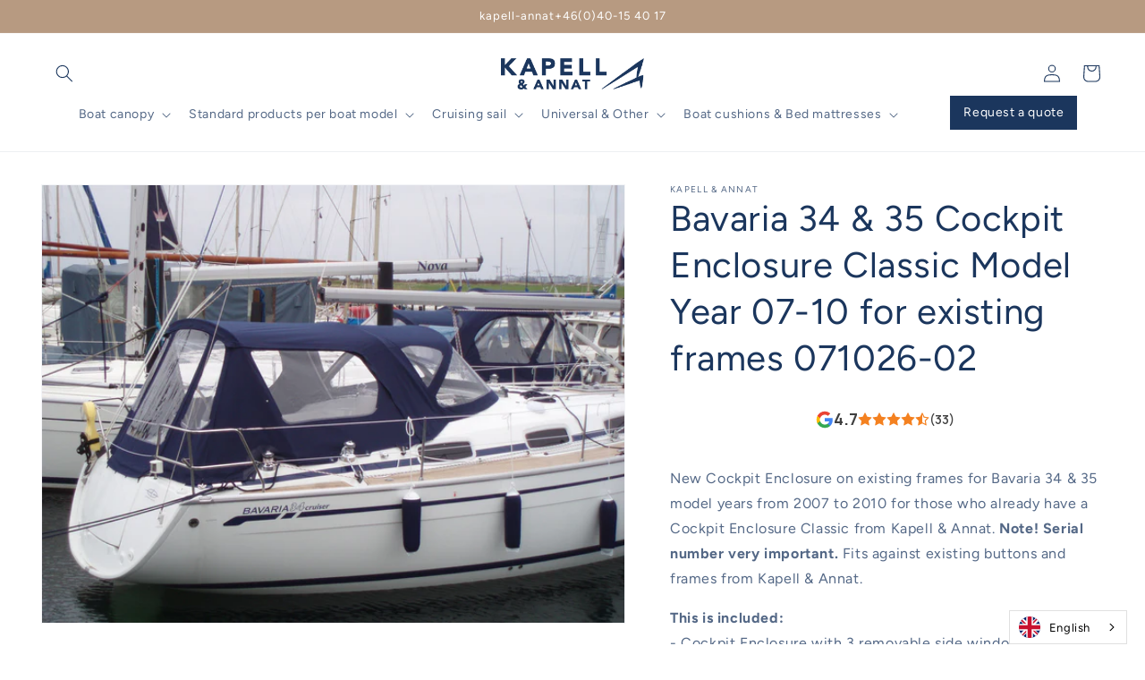

--- FILE ---
content_type: text/html; charset=utf-8
request_url: https://www.kapell-annat.se/web-pixels@fcfee988w5aeb613cpc8e4bc33m6693e112/custom/web-pixel-shopify-custom-pixel@0450/sandbox/modern/en/products/bavaria-34-35-cockpit-enclosure-classic-model-year-07-10-to-existing-frames-071026-02
body_size: 904
content:
<!DOCTYPE html>
<html lang="sv">
  <head>
    <meta charset="utf-8">
    <title>Web Pixels Manager Sandbox</title>
    <script src="https://www.kapell-annat.se/cdn/wpm/sfcfee988w5aeb613cpc8e4bc33m6693e112m.js"></script>

    <script type="text/javascript">
  (function(shopify) {shopify.extend('WebPixel::Render', function(api) {
var analytics=api.analytics,browser=api.browser,init=api.init;
var e=api._pixelInfo?api._pixelInfo.runtimeContext:null,n=api._pixelInfo?api._pixelInfo.type:null;analytics.subscribe("all_standard_events",(function(i){var l,o;l=i.name,o=i,browser.localStorage.getItem("shopify-pixel-mode").then((function(i){"debug"===i&&console.log(`[shopify-pixel][${n}][${e}] ${l}`,o)})).catch((function(){}))}));
});})(self.webPixelsManager.createShopifyExtend('shopify-custom-pixel', 'custom'));

</script>

  <script type="application/json" id="weglot-data">{"allLanguageUrls":{"sv":"https://www.kapell-annat.se/web-pixels@fcfee988w5aeb613cpc8e4bc33m6693e112/custom/web-pixel-shopify-custom-pixel@0450/sandbox/modern/en/products/bavaria-34-35-cockpit-enclosure-classic-model-year-07-10-to-existing-frames-071026-02","da":"https://www.kapell-annat.se/da/web-pixels@fcfee988w5aeb613cpc8e4bc33m6693e112/custom/web-pixel-shopify-custom-pixel@0450/sandbox/modern/en/produkter/bavaria-34-35-cockpit-enclosure-classic-model-year-07-10-to-existing-frames-071026-02","no":"https://www.kapell-annat.se/no/web-pixels@fcfee988w5aeb613cpc8e4bc33m6693e112/custom/web-pixel-shopify-custom-pixel@0450/sandbox/modern/en/produkter/bavaria-34-35-cockpit-enclosure-classic-model-year-07-10-to-existing-frames-071026-02","en":"https://www.kapell-annat.se/en/web-pixels@fcfee988w5aeb613cpc8e4bc33m6693e112/custom/web-pixel-shopify-custom-pixel@0450/sandbox/modern/en/products/bavaria-34-35-cockpit-enclosure-classic-model-year-07-10-to-existing-frames-071026-02","de":"https://www.kapell-annat.se/de/web-pixels@fcfee988w5aeb613cpc8e4bc33m6693e112/custom/web-pixel-shopify-custom-pixel@0450/sandbox/modern/en/products/bavaria-34-35-cockpit-enclosure-classic-model-year-07-10-to-existing-frames-071026-02"},"originalCanonicalUrl":"https://www.kapell-annat.se/web-pixels@fcfee988w5aeb613cpc8e4bc33m6693e112/custom/web-pixel-shopify-custom-pixel@0450/sandbox/modern/en/products/bavaria-34-35-cockpit-enclosure-classic-model-year-07-10-to-existing-frames-071026-02","originalPath":"/web-pixels@fcfee988w5aeb613cpc8e4bc33m6693e112/custom/web-pixel-shopify-custom-pixel@0450/sandbox/modern/en/products/bavaria-34-35-cockpit-enclosure-classic-model-year-07-10-to-existing-frames-071026-02","settings":{"auto_switch":true,"auto_switch_fallback":null,"category":11,"custom_settings":{"network_overrides":{"fetch":true,"xhr":true,"hooks":[{"url_match":"*/search/suggest*","body":{"parser":"json","actions":[]},"url":{"parser":"url_query","actions":[{"key":"q","action_type":"reverse_translate"}]}}]},"button_style":{"with_name":true,"full_name":true,"is_dropdown":true,"with_flags":true,"custom_css":"","flag_type":"rectangle_mat"},"switchers":[{"style":{"with_name":true,"with_flags":true,"full_name":true,"is_dropdown":true,"invert_flags":true,"flag_type":"circle","size_scale":"1"},"opts":{"open_hover":false,"close_outside_click":false,"is_responsive":false,"display_device":"mobile","pixel_cutoff":768},"location":{"target":"","sibling":""}}],"translate_search":true,"loading_bar":true,"hide_switcher":false,"wait_transition":true,"translate_forms":[{"selector":".search-modal__form","parameter":"q"}],"shopify_theme_app_extension":true,"definitions":{"urls":[]}},"deleted_at":null,"dynamics":[{"value":".globo-formbuilder"},{"value":".xo-gallery"},{"value":"h2.related-products__heading.h2"},{"value":".select"},{"value":".gpo-app"}],"excluded_blocks":[{"value":".price-item","description":"Prices - WG Support"},{"value":"noscript[class^=\"product-form__noscript\"]","description":"WG Support"}],"excluded_paths":[],"external_enabled":false,"host":"www.kapell-annat.se","is_dns_set":true,"is_https":true,"language_from":"sv","language_from_custom_flag":null,"language_from_custom_name":null,"languages":[{"connect_host_destination":null,"custom_code":null,"custom_flag":null,"custom_local_name":null,"custom_name":null,"enabled":true,"language_to":"da"},{"connect_host_destination":null,"custom_code":null,"custom_flag":null,"custom_local_name":null,"custom_name":null,"enabled":true,"language_to":"no"},{"connect_host_destination":null,"custom_code":null,"custom_flag":null,"custom_local_name":null,"custom_name":null,"enabled":true,"language_to":"en"},{"connect_host_destination":null,"custom_code":null,"custom_flag":null,"custom_local_name":null,"custom_name":null,"enabled":true,"language_to":"de"}],"media_enabled":true,"page_views_enabled":false,"technology_id":2,"technology_name":"Shopify","translation_engine":3,"url_type":"SUBDIRECTORY","versions":{"translation":1768835405,"slugTranslation":1738245312}}}</script>
<script async="" src="https://cdn.weglot.com/weglot.min.js?api_key=wg_525d581eb545fbdeb8bda2cf6b9b80059" type="text/javascript"></script><link href="https://www.kapell-annat.se/web-pixels@fcfee988w5aeb613cpc8e4bc33m6693e112/custom/web-pixel-shopify-custom-pixel@0450/sandbox/modern/en/products/bavaria-34-35-cockpit-enclosure-classic-model-year-07-10-to-existing-frames-071026-02" hreflang="sv" rel="alternate"><link href="https://www.kapell-annat.se/da/web-pixels@fcfee988w5aeb613cpc8e4bc33m6693e112/custom/web-pixel-shopify-custom-pixel@0450/sandbox/modern/en/produkter/bavaria-34-35-cockpit-enclosure-classic-model-year-07-10-to-existing-frames-071026-02" hreflang="da" rel="alternate"><link href="https://www.kapell-annat.se/no/web-pixels@fcfee988w5aeb613cpc8e4bc33m6693e112/custom/web-pixel-shopify-custom-pixel@0450/sandbox/modern/en/produkter/bavaria-34-35-cockpit-enclosure-classic-model-year-07-10-to-existing-frames-071026-02" hreflang="no" rel="alternate"><link href="https://www.kapell-annat.se/en/web-pixels@fcfee988w5aeb613cpc8e4bc33m6693e112/custom/web-pixel-shopify-custom-pixel@0450/sandbox/modern/en/products/bavaria-34-35-cockpit-enclosure-classic-model-year-07-10-to-existing-frames-071026-02" hreflang="en" rel="alternate"><link href="https://www.kapell-annat.se/de/web-pixels@fcfee988w5aeb613cpc8e4bc33m6693e112/custom/web-pixel-shopify-custom-pixel@0450/sandbox/modern/en/products/bavaria-34-35-cockpit-enclosure-classic-model-year-07-10-to-existing-frames-071026-02" hreflang="de" rel="alternate"></head>
  <body></body>
</html>


--- FILE ---
content_type: text/javascript; charset=utf-8
request_url: https://www.kapell-annat.se/en/products/option-set-180081-checkbox-7.js
body_size: -403
content:
{"id":7985268359395,"title":"Tillval","handle":"option-set-180081-checkbox-7","description":null,"published_at":"2022-12-21T15:06:46+01:00","created_at":"2022-12-21T15:06:46+01:00","vendor":"Kapell \u0026 Annat Webshop","type":"","tags":["globo-product-options","kapellannat","option-set-180081-checkbox-7"],"price":344910,"price_min":344910,"price_max":344910,"available":true,"price_varies":false,"compare_at_price":null,"compare_at_price_min":0,"compare_at_price_max":0,"compare_at_price_varies":false,"variants":[{"id":43613235216611,"title":"Lyxbakstycke tredelat","option1":"Lyxbakstycke tredelat","option2":null,"option3":null,"sku":"","requires_shipping":true,"taxable":true,"featured_image":null,"available":true,"name":"Tillval - Lyxbakstycke tredelat","public_title":"Lyxbakstycke tredelat","options":["Lyxbakstycke tredelat"],"price":344910,"weight":0,"compare_at_price":null,"inventory_management":"shopify","barcode":null,"requires_selling_plan":false,"selling_plan_allocations":[]}],"images":[],"featured_image":null,"options":[{"name":"Title","position":1,"values":["Lyxbakstycke tredelat"]}],"url":"\/products\/option-set-180081-checkbox-7","requires_selling_plan":false,"selling_plan_groups":[]}

--- FILE ---
content_type: text/javascript; charset=utf-8
request_url: https://www.kapell-annat.se/en/products/option-set-180062-checkbox-3.js
body_size: -47
content:
{"id":7984997728483,"title":"Brodyr","handle":"option-set-180062-checkbox-3","description":null,"published_at":"2022-12-21T09:33:44+01:00","created_at":"2022-12-21T09:33:44+01:00","vendor":"Kapell \u0026 Annat Webshop","type":"","tags":["globo-product-options","kapellannat","option-set-180062-checkbox-3"],"price":82247,"price_min":82247,"price_max":82247,"available":true,"price_varies":false,"compare_at_price":null,"compare_at_price_min":0,"compare_at_price_max":0,"compare_at_price_varies":false,"variants":[{"id":43612802482403,"title":"Brodyr kapell","option1":"Brodyr kapell","option2":null,"option3":null,"sku":"","requires_shipping":true,"taxable":true,"featured_image":null,"available":true,"name":"Brodyr - Brodyr kapell","public_title":"Brodyr kapell","options":["Brodyr kapell"],"price":82247,"weight":0,"compare_at_price":null,"inventory_management":"shopify","barcode":null,"requires_selling_plan":false,"selling_plan_allocations":[]}],"images":[],"featured_image":null,"options":[{"name":"Title","position":1,"values":["Brodyr kapell"]}],"url":"\/products\/option-set-180062-checkbox-3","requires_selling_plan":false,"selling_plan_groups":[]}

--- FILE ---
content_type: text/javascript; charset=utf-8
request_url: https://www.kapell-annat.se/web-pixels@fcfee988w5aeb613cpc8e4bc33m6693e112/web-pixel-66093399@030d7bc4a14967b7600ab5ae2a7fbb34/sandbox/worker.modern.js
body_size: -558
content:
importScripts('https://www.kapell-annat.se/cdn/wpm/sfcfee988w5aeb613cpc8e4bc33m6693e112m.js');
globalThis.shopify = self.webPixelsManager.createShopifyExtend('66093399', 'APP');
importScripts('/web-pixels/strict/app/web-pixel-66093399@030d7bc4a14967b7600ab5ae2a7fbb34.js');


--- FILE ---
content_type: text/javascript; charset=utf-8
request_url: https://www.kapell-annat.se/en/products/option-set-180062-checkbox-4.js
body_size: -472
content:
{"id":7984997761251,"title":"Brodyr egen logo","handle":"option-set-180062-checkbox-4","description":null,"published_at":"2022-12-21T09:33:45+01:00","created_at":"2022-12-21T09:33:45+01:00","vendor":"Kapell \u0026 Annat Webshop","type":"","tags":["globo-product-options","kapellannat","option-set-180062-checkbox-4"],"price":140955,"price_min":140955,"price_max":140955,"available":true,"price_varies":false,"compare_at_price":null,"compare_at_price_min":0,"compare_at_price_max":0,"compare_at_price_varies":false,"variants":[{"id":43612802547939,"title":"Brodyr egen logo","option1":"Brodyr egen logo","option2":null,"option3":null,"sku":"","requires_shipping":true,"taxable":true,"featured_image":null,"available":true,"name":"Brodyr egen logo - Brodyr egen logo","public_title":"Brodyr egen logo","options":["Brodyr egen logo"],"price":140955,"weight":0,"compare_at_price":null,"inventory_management":"shopify","barcode":null,"requires_selling_plan":false,"selling_plan_allocations":[]}],"images":[],"featured_image":null,"options":[{"name":"Title","position":1,"values":["Brodyr egen logo"]}],"url":"\/products\/option-set-180062-checkbox-4","requires_selling_plan":false,"selling_plan_groups":[]}

--- FILE ---
content_type: text/javascript; charset=utf-8
request_url: https://www.kapell-annat.se/products/bavaria-34-35-cockpit-enclosure-classic-model-year-07-10-to-existing-frames-071026-02.js
body_size: 2975
content:
{"id":8000975962339,"title":"Bavaria 34 \u0026 35 Sittbrunnskapell Classic Årsmodell 07-10 till befintliga bågar 071026-02","handle":"bavaria-34-35-sittbrunnskapell-classic-arsmodell-07-10-till-befintliga-bagar-071026-02","description":"\u003cp\u003e\u003cspan data-mce-fragment=\"1\"\u003eNytt sittbrunnskapell på befintliga bågar till Bavaria 34 \u0026amp; 35 årsmodell från 2007 till 2010 för dig som redan har ett sittbrunnskapell Classic från Kapell \u0026amp; Annat. \u003cstrong\u003eObs! Serienummer mycket viktigt.\u003c\/strong\u003e Passar mot befintliga knappar och bågar från Kapell \u0026amp; Annat.\u003c\/span\u003e\u003c\/p\u003e\n\u003cp\u003e\u003cspan data-mce-fragment=\"1\"\u003e\u003cstrong\u003eDetta ingår:\u003c\/strong\u003e\u003cbr\u003e\u003c\/span\u003e\u003cspan data-mce-fragment=\"1\"\u003e- Sittbrunnskapell med 3 urtagbara sidor rutor\u003c\/span\u003e\u003cbr\u003e\u003c\/p\u003e\n\u003cp\u003e\u003cspan data-mce-fragment=\"1\"\u003eFärgen på bilderna heter Tempotest 92 Navy.\u003c\/span\u003e\u003c\/p\u003e\n\u003cp\u003eEtt snyggt sittbrunnstält som ibland även kallas för supstuga eller sprayhoodförlängning. Tältet går i linje med sprayhoodens höjd. \u003c\/p\u003e","published_at":"2023-01-10T13:35:09+01:00","created_at":"2023-01-10T13:35:10+01:00","vendor":"Kapell \u0026 Annat","type":"Bavaria","tags":["Batkapell","bavaria 34\/35 07-10","cn","kapellannat"],"price":2357186,"price_min":2357186,"price_max":2357186,"available":true,"price_varies":false,"compare_at_price":null,"compare_at_price_min":0,"compare_at_price_max":0,"compare_at_price_varies":false,"variants":[{"id":43644269134051,"title":"Tempotest 92 Navy \/ 071026-02","option1":"Tempotest 92 Navy","option2":"071026-02","option3":null,"sku":null,"requires_shipping":true,"taxable":true,"featured_image":null,"available":true,"name":"Bavaria 34 \u0026 35 Sittbrunnskapell Classic Årsmodell 07-10 till befintliga bågar 071026-02 - Tempotest 92 Navy \/ 071026-02","public_title":"Tempotest 92 Navy \/ 071026-02","options":["Tempotest 92 Navy","071026-02"],"price":2357186,"weight":0,"compare_at_price":null,"inventory_management":null,"barcode":null,"requires_selling_plan":false,"selling_plan_allocations":[]},{"id":43644269166819,"title":"Tempotest 94 Grey \/ 071026-02","option1":"Tempotest 94 Grey","option2":"071026-02","option3":null,"sku":null,"requires_shipping":true,"taxable":true,"featured_image":null,"available":true,"name":"Bavaria 34 \u0026 35 Sittbrunnskapell Classic Årsmodell 07-10 till befintliga bågar 071026-02 - Tempotest 94 Grey \/ 071026-02","public_title":"Tempotest 94 Grey \/ 071026-02","options":["Tempotest 94 Grey","071026-02"],"price":2357186,"weight":0,"compare_at_price":null,"inventory_management":null,"barcode":null,"requires_selling_plan":false,"selling_plan_allocations":[]},{"id":43644269199587,"title":"Tempotest 97 Antracit \/ 071026-02","option1":"Tempotest 97 Antracit","option2":"071026-02","option3":null,"sku":null,"requires_shipping":true,"taxable":true,"featured_image":null,"available":true,"name":"Bavaria 34 \u0026 35 Sittbrunnskapell Classic Årsmodell 07-10 till befintliga bågar 071026-02 - Tempotest 97 Antracit \/ 071026-02","public_title":"Tempotest 97 Antracit \/ 071026-02","options":["Tempotest 97 Antracit","071026-02"],"price":2357186,"weight":0,"compare_at_price":null,"inventory_management":null,"barcode":null,"requires_selling_plan":false,"selling_plan_allocations":[]},{"id":43644269232355,"title":"Tempotest 416 Pacific Blue \/ 071026-02","option1":"Tempotest 416 Pacific Blue","option2":"071026-02","option3":null,"sku":null,"requires_shipping":true,"taxable":true,"featured_image":null,"available":true,"name":"Bavaria 34 \u0026 35 Sittbrunnskapell Classic Årsmodell 07-10 till befintliga bågar 071026-02 - Tempotest 416 Pacific Blue \/ 071026-02","public_title":"Tempotest 416 Pacific Blue \/ 071026-02","options":["Tempotest 416 Pacific Blue","071026-02"],"price":2357186,"weight":0,"compare_at_price":null,"inventory_management":null,"barcode":null,"requires_selling_plan":false,"selling_plan_allocations":[]},{"id":43644269265123,"title":"Tempotest 75 Marine \/ 071026-02","option1":"Tempotest 75 Marine","option2":"071026-02","option3":null,"sku":null,"requires_shipping":true,"taxable":true,"featured_image":null,"available":true,"name":"Bavaria 34 \u0026 35 Sittbrunnskapell Classic Årsmodell 07-10 till befintliga bågar 071026-02 - Tempotest 75 Marine \/ 071026-02","public_title":"Tempotest 75 Marine \/ 071026-02","options":["Tempotest 75 Marine","071026-02"],"price":2357186,"weight":0,"compare_at_price":null,"inventory_management":null,"barcode":null,"requires_selling_plan":false,"selling_plan_allocations":[]},{"id":43644269297891,"title":"Tempotest 416 Burgundy \/ 071026-02","option1":"Tempotest 416 Burgundy","option2":"071026-02","option3":null,"sku":null,"requires_shipping":true,"taxable":true,"featured_image":null,"available":true,"name":"Bavaria 34 \u0026 35 Sittbrunnskapell Classic Årsmodell 07-10 till befintliga bågar 071026-02 - Tempotest 416 Burgundy \/ 071026-02","public_title":"Tempotest 416 Burgundy \/ 071026-02","options":["Tempotest 416 Burgundy","071026-02"],"price":2357186,"weight":0,"compare_at_price":null,"inventory_management":null,"barcode":null,"requires_selling_plan":false,"selling_plan_allocations":[]},{"id":43644269330659,"title":"Tempotest 5380\/727 Stone Grey \/ 071026-02","option1":"Tempotest 5380\/727 Stone Grey","option2":"071026-02","option3":null,"sku":null,"requires_shipping":true,"taxable":true,"featured_image":null,"available":true,"name":"Bavaria 34 \u0026 35 Sittbrunnskapell Classic Årsmodell 07-10 till befintliga bågar 071026-02 - Tempotest 5380\/727 Stone Grey \/ 071026-02","public_title":"Tempotest 5380\/727 Stone Grey \/ 071026-02","options":["Tempotest 5380\/727 Stone Grey","071026-02"],"price":2357186,"weight":0,"compare_at_price":null,"inventory_management":null,"barcode":null,"requires_selling_plan":false,"selling_plan_allocations":[]},{"id":43644269363427,"title":"Sunbrella 5057 Captain Navy \/ 071026-02","option1":"Sunbrella 5057 Captain Navy","option2":"071026-02","option3":null,"sku":null,"requires_shipping":true,"taxable":true,"featured_image":null,"available":true,"name":"Bavaria 34 \u0026 35 Sittbrunnskapell Classic Årsmodell 07-10 till befintliga bågar 071026-02 - Sunbrella 5057 Captain Navy \/ 071026-02","public_title":"Sunbrella 5057 Captain Navy \/ 071026-02","options":["Sunbrella 5057 Captain Navy","071026-02"],"price":2357186,"weight":0,"compare_at_price":null,"inventory_management":null,"barcode":null,"requires_selling_plan":false,"selling_plan_allocations":[]},{"id":43644269396195,"title":"Sunbrella 5031 Marine Blue \/ 071026-02","option1":"Sunbrella 5031 Marine Blue","option2":"071026-02","option3":null,"sku":null,"requires_shipping":true,"taxable":true,"featured_image":null,"available":true,"name":"Bavaria 34 \u0026 35 Sittbrunnskapell Classic Årsmodell 07-10 till befintliga bågar 071026-02 - Sunbrella 5031 Marine Blue \/ 071026-02","public_title":"Sunbrella 5031 Marine Blue \/ 071026-02","options":["Sunbrella 5031 Marine Blue","071026-02"],"price":2357186,"weight":0,"compare_at_price":null,"inventory_management":null,"barcode":null,"requires_selling_plan":false,"selling_plan_allocations":[]},{"id":43644269428963,"title":"Sunbrella 5049 Charcoal Grey \/ 071026-02","option1":"Sunbrella 5049 Charcoal Grey","option2":"071026-02","option3":null,"sku":null,"requires_shipping":true,"taxable":true,"featured_image":null,"available":true,"name":"Bavaria 34 \u0026 35 Sittbrunnskapell Classic Årsmodell 07-10 till befintliga bågar 071026-02 - Sunbrella 5049 Charcoal Grey \/ 071026-02","public_title":"Sunbrella 5049 Charcoal Grey \/ 071026-02","options":["Sunbrella 5049 Charcoal Grey","071026-02"],"price":2357186,"weight":0,"compare_at_price":null,"inventory_management":null,"barcode":null,"requires_selling_plan":false,"selling_plan_allocations":[]},{"id":43644269461731,"title":"Sunbrella 5530 Cadet Grey \/ 071026-02","option1":"Sunbrella 5530 Cadet Grey","option2":"071026-02","option3":null,"sku":null,"requires_shipping":true,"taxable":true,"featured_image":null,"available":true,"name":"Bavaria 34 \u0026 35 Sittbrunnskapell Classic Årsmodell 07-10 till befintliga bågar 071026-02 - Sunbrella 5530 Cadet Grey \/ 071026-02","public_title":"Sunbrella 5530 Cadet Grey \/ 071026-02","options":["Sunbrella 5530 Cadet Grey","071026-02"],"price":2357186,"weight":0,"compare_at_price":null,"inventory_management":null,"barcode":null,"requires_selling_plan":false,"selling_plan_allocations":[]},{"id":43644269494499,"title":"Sunbrella 5035 Silver \/ 071026-02","option1":"Sunbrella 5035 Silver","option2":"071026-02","option3":null,"sku":null,"requires_shipping":true,"taxable":true,"featured_image":null,"available":true,"name":"Bavaria 34 \u0026 35 Sittbrunnskapell Classic Årsmodell 07-10 till befintliga bågar 071026-02 - Sunbrella 5035 Silver \/ 071026-02","public_title":"Sunbrella 5035 Silver \/ 071026-02","options":["Sunbrella 5035 Silver","071026-02"],"price":2357186,"weight":0,"compare_at_price":null,"inventory_management":null,"barcode":null,"requires_selling_plan":false,"selling_plan_allocations":[]},{"id":43644269527267,"title":"Sunbrella P052 Marble \/ 071026-02","option1":"Sunbrella P052 Marble","option2":"071026-02","option3":null,"sku":null,"requires_shipping":true,"taxable":true,"featured_image":null,"available":true,"name":"Bavaria 34 \u0026 35 Sittbrunnskapell Classic Årsmodell 07-10 till befintliga bågar 071026-02 - Sunbrella P052 Marble \/ 071026-02","public_title":"Sunbrella P052 Marble \/ 071026-02","options":["Sunbrella P052 Marble","071026-02"],"price":2357186,"weight":0,"compare_at_price":null,"inventory_management":null,"barcode":null,"requires_selling_plan":false,"selling_plan_allocations":[]},{"id":43644269560035,"title":"Sunbrella P017 Flax \/ 071026-02","option1":"Sunbrella P017 Flax","option2":"071026-02","option3":null,"sku":null,"requires_shipping":true,"taxable":true,"featured_image":null,"available":true,"name":"Bavaria 34 \u0026 35 Sittbrunnskapell Classic Årsmodell 07-10 till befintliga bågar 071026-02 - Sunbrella P017 Flax \/ 071026-02","public_title":"Sunbrella P017 Flax \/ 071026-02","options":["Sunbrella P017 Flax","071026-02"],"price":2357186,"weight":0,"compare_at_price":null,"inventory_management":null,"barcode":null,"requires_selling_plan":false,"selling_plan_allocations":[]},{"id":43644269592803,"title":"Sunbrella 5572 Heather Beige \/ 071026-02","option1":"Sunbrella 5572 Heather Beige","option2":"071026-02","option3":null,"sku":null,"requires_shipping":true,"taxable":true,"featured_image":null,"available":true,"name":"Bavaria 34 \u0026 35 Sittbrunnskapell Classic Årsmodell 07-10 till befintliga bågar 071026-02 - Sunbrella 5572 Heather Beige \/ 071026-02","public_title":"Sunbrella 5572 Heather Beige \/ 071026-02","options":["Sunbrella 5572 Heather Beige","071026-02"],"price":2357186,"weight":0,"compare_at_price":null,"inventory_management":null,"barcode":null,"requires_selling_plan":false,"selling_plan_allocations":[]},{"id":43644269625571,"title":"Sunbrella 5026 Dune \/ 071026-02","option1":"Sunbrella 5026 Dune","option2":"071026-02","option3":null,"sku":null,"requires_shipping":true,"taxable":true,"featured_image":null,"available":true,"name":"Bavaria 34 \u0026 35 Sittbrunnskapell Classic Årsmodell 07-10 till befintliga bågar 071026-02 - Sunbrella 5026 Dune \/ 071026-02","public_title":"Sunbrella 5026 Dune \/ 071026-02","options":["Sunbrella 5026 Dune","071026-02"],"price":2357186,"weight":0,"compare_at_price":null,"inventory_management":null,"barcode":null,"requires_selling_plan":false,"selling_plan_allocations":[]},{"id":43644269658339,"title":"Sunbrella 5548 Taupé \/ 071026-02","option1":"Sunbrella 5548 Taupé","option2":"071026-02","option3":null,"sku":null,"requires_shipping":true,"taxable":true,"featured_image":null,"available":true,"name":"Bavaria 34 \u0026 35 Sittbrunnskapell Classic Årsmodell 07-10 till befintliga bågar 071026-02 - Sunbrella 5548 Taupé \/ 071026-02","public_title":"Sunbrella 5548 Taupé \/ 071026-02","options":["Sunbrella 5548 Taupé","071026-02"],"price":2357186,"weight":0,"compare_at_price":null,"inventory_management":null,"barcode":null,"requires_selling_plan":false,"selling_plan_allocations":[]},{"id":43644269691107,"title":"Sunbrella P024 Atlantic Blue \/ 071026-02","option1":"Sunbrella P024 Atlantic Blue","option2":"071026-02","option3":null,"sku":null,"requires_shipping":true,"taxable":true,"featured_image":null,"available":true,"name":"Bavaria 34 \u0026 35 Sittbrunnskapell Classic Årsmodell 07-10 till befintliga bågar 071026-02 - Sunbrella P024 Atlantic Blue \/ 071026-02","public_title":"Sunbrella P024 Atlantic Blue \/ 071026-02","options":["Sunbrella P024 Atlantic Blue","071026-02"],"price":2357186,"weight":0,"compare_at_price":null,"inventory_management":null,"barcode":null,"requires_selling_plan":false,"selling_plan_allocations":[]},{"id":43644269723875,"title":"Sunbrella 5032 Jet Black \/ 071026-02","option1":"Sunbrella 5032 Jet Black","option2":"071026-02","option3":null,"sku":null,"requires_shipping":true,"taxable":true,"featured_image":null,"available":true,"name":"Bavaria 34 \u0026 35 Sittbrunnskapell Classic Årsmodell 07-10 till befintliga bågar 071026-02 - Sunbrella 5032 Jet Black \/ 071026-02","public_title":"Sunbrella 5032 Jet Black \/ 071026-02","options":["Sunbrella 5032 Jet Black","071026-02"],"price":2357186,"weight":0,"compare_at_price":null,"inventory_management":null,"barcode":null,"requires_selling_plan":false,"selling_plan_allocations":[]},{"id":43644269756643,"title":"Sunbrella 5082 Graphite \/ 071026-02","option1":"Sunbrella 5082 Graphite","option2":"071026-02","option3":null,"sku":null,"requires_shipping":true,"taxable":true,"featured_image":null,"available":true,"name":"Bavaria 34 \u0026 35 Sittbrunnskapell Classic Årsmodell 07-10 till befintliga bågar 071026-02 - Sunbrella 5082 Graphite \/ 071026-02","public_title":"Sunbrella 5082 Graphite \/ 071026-02","options":["Sunbrella 5082 Graphite","071026-02"],"price":2357186,"weight":0,"compare_at_price":null,"inventory_management":null,"barcode":null,"requires_selling_plan":false,"selling_plan_allocations":[]},{"id":43644269789411,"title":"Sunbrella 5088 Charcoal Piqué \/ 071026-02","option1":"Sunbrella 5088 Charcoal Piqué","option2":"071026-02","option3":null,"sku":null,"requires_shipping":true,"taxable":true,"featured_image":null,"available":true,"name":"Bavaria 34 \u0026 35 Sittbrunnskapell Classic Årsmodell 07-10 till befintliga bågar 071026-02 - Sunbrella 5088 Charcoal Piqué \/ 071026-02","public_title":"Sunbrella 5088 Charcoal Piqué \/ 071026-02","options":["Sunbrella 5088 Charcoal Piqué","071026-02"],"price":2357186,"weight":0,"compare_at_price":null,"inventory_management":null,"barcode":null,"requires_selling_plan":false,"selling_plan_allocations":[]},{"id":43644269822179,"title":"Tempotest 15\/93 Cream \/ 071026-02","option1":"Tempotest 15\/93 Cream","option2":"071026-02","option3":null,"sku":null,"requires_shipping":true,"taxable":true,"featured_image":null,"available":true,"name":"Bavaria 34 \u0026 35 Sittbrunnskapell Classic Årsmodell 07-10 till befintliga bågar 071026-02 - Tempotest 15\/93 Cream \/ 071026-02","public_title":"Tempotest 15\/93 Cream \/ 071026-02","options":["Tempotest 15\/93 Cream","071026-02"],"price":2357186,"weight":0,"compare_at_price":null,"inventory_management":null,"barcode":null,"requires_selling_plan":false,"selling_plan_allocations":[]},{"id":43644269854947,"title":"Tempotest 15\/1 Offwhite \/ 071026-02","option1":"Tempotest 15\/1 Offwhite","option2":"071026-02","option3":null,"sku":null,"requires_shipping":true,"taxable":true,"featured_image":null,"available":true,"name":"Bavaria 34 \u0026 35 Sittbrunnskapell Classic Årsmodell 07-10 till befintliga bågar 071026-02 - Tempotest 15\/1 Offwhite \/ 071026-02","public_title":"Tempotest 15\/1 Offwhite \/ 071026-02","options":["Tempotest 15\/1 Offwhite","071026-02"],"price":2357186,"weight":0,"compare_at_price":null,"inventory_management":null,"barcode":null,"requires_selling_plan":false,"selling_plan_allocations":[]},{"id":43644269887715,"title":"Tempotest 52 Beige \/ 071026-02","option1":"Tempotest 52 Beige","option2":"071026-02","option3":null,"sku":null,"requires_shipping":true,"taxable":true,"featured_image":null,"available":true,"name":"Bavaria 34 \u0026 35 Sittbrunnskapell Classic Årsmodell 07-10 till befintliga bågar 071026-02 - Tempotest 52 Beige \/ 071026-02","public_title":"Tempotest 52 Beige \/ 071026-02","options":["Tempotest 52 Beige","071026-02"],"price":2357186,"weight":0,"compare_at_price":null,"inventory_management":null,"barcode":null,"requires_selling_plan":false,"selling_plan_allocations":[]},{"id":43644269920483,"title":"Tempotest 5380\/106 Shell \/ 071026-02","option1":"Tempotest 5380\/106 Shell","option2":"071026-02","option3":null,"sku":null,"requires_shipping":true,"taxable":true,"featured_image":null,"available":true,"name":"Bavaria 34 \u0026 35 Sittbrunnskapell Classic Årsmodell 07-10 till befintliga bågar 071026-02 - Tempotest 5380\/106 Shell \/ 071026-02","public_title":"Tempotest 5380\/106 Shell \/ 071026-02","options":["Tempotest 5380\/106 Shell","071026-02"],"price":2357186,"weight":0,"compare_at_price":null,"inventory_management":null,"barcode":null,"requires_selling_plan":false,"selling_plan_allocations":[]},{"id":43644269953251,"title":"Tempotest 5380\/926 Wood \/ 071026-02","option1":"Tempotest 5380\/926 Wood","option2":"071026-02","option3":null,"sku":null,"requires_shipping":true,"taxable":true,"featured_image":null,"available":true,"name":"Bavaria 34 \u0026 35 Sittbrunnskapell Classic Årsmodell 07-10 till befintliga bågar 071026-02 - Tempotest 5380\/926 Wood \/ 071026-02","public_title":"Tempotest 5380\/926 Wood \/ 071026-02","options":["Tempotest 5380\/926 Wood","071026-02"],"price":2357186,"weight":0,"compare_at_price":null,"inventory_management":null,"barcode":null,"requires_selling_plan":false,"selling_plan_allocations":[]},{"id":43644269986019,"title":"Tempotest 15\/14 Oyster \/ 071026-02","option1":"Tempotest 15\/14 Oyster","option2":"071026-02","option3":null,"sku":null,"requires_shipping":true,"taxable":true,"featured_image":null,"available":true,"name":"Bavaria 34 \u0026 35 Sittbrunnskapell Classic Årsmodell 07-10 till befintliga bågar 071026-02 - Tempotest 15\/14 Oyster \/ 071026-02","public_title":"Tempotest 15\/14 Oyster \/ 071026-02","options":["Tempotest 15\/14 Oyster","071026-02"],"price":2357186,"weight":0,"compare_at_price":null,"inventory_management":null,"barcode":null,"requires_selling_plan":false,"selling_plan_allocations":[]},{"id":43644270018787,"title":"Tempotest 5380\/102 Sand \/ 071026-02","option1":"Tempotest 5380\/102 Sand","option2":"071026-02","option3":null,"sku":null,"requires_shipping":true,"taxable":true,"featured_image":null,"available":true,"name":"Bavaria 34 \u0026 35 Sittbrunnskapell Classic Årsmodell 07-10 till befintliga bågar 071026-02 - Tempotest 5380\/102 Sand \/ 071026-02","public_title":"Tempotest 5380\/102 Sand \/ 071026-02","options":["Tempotest 5380\/102 Sand","071026-02"],"price":2357186,"weight":0,"compare_at_price":null,"inventory_management":null,"barcode":null,"requires_selling_plan":false,"selling_plan_allocations":[]},{"id":43644270051555,"title":"Tempotest 727\/15 Rock Grey \/ 071026-02","option1":"Tempotest 727\/15 Rock Grey","option2":"071026-02","option3":null,"sku":null,"requires_shipping":true,"taxable":true,"featured_image":null,"available":true,"name":"Bavaria 34 \u0026 35 Sittbrunnskapell Classic Årsmodell 07-10 till befintliga bågar 071026-02 - Tempotest 727\/15 Rock Grey \/ 071026-02","public_title":"Tempotest 727\/15 Rock Grey \/ 071026-02","options":["Tempotest 727\/15 Rock Grey","071026-02"],"price":2357186,"weight":0,"compare_at_price":null,"inventory_management":null,"barcode":null,"requires_selling_plan":false,"selling_plan_allocations":[]},{"id":43644270084323,"title":"Tempotest 5380\/107 Cool Grey \/ 071026-02","option1":"Tempotest 5380\/107 Cool Grey","option2":"071026-02","option3":null,"sku":null,"requires_shipping":true,"taxable":true,"featured_image":null,"available":true,"name":"Bavaria 34 \u0026 35 Sittbrunnskapell Classic Årsmodell 07-10 till befintliga bågar 071026-02 - Tempotest 5380\/107 Cool Grey \/ 071026-02","public_title":"Tempotest 5380\/107 Cool Grey \/ 071026-02","options":["Tempotest 5380\/107 Cool Grey","071026-02"],"price":2357186,"weight":0,"compare_at_price":null,"inventory_management":null,"barcode":null,"requires_selling_plan":false,"selling_plan_allocations":[]},{"id":43644270117091,"title":"Tempotest 782\/24 Black \u0026 Grey \/ 071026-02","option1":"Tempotest 782\/24 Black \u0026 Grey","option2":"071026-02","option3":null,"sku":null,"requires_shipping":true,"taxable":true,"featured_image":null,"available":true,"name":"Bavaria 34 \u0026 35 Sittbrunnskapell Classic Årsmodell 07-10 till befintliga bågar 071026-02 - Tempotest 782\/24 Black \u0026 Grey \/ 071026-02","public_title":"Tempotest 782\/24 Black \u0026 Grey \/ 071026-02","options":["Tempotest 782\/24 Black \u0026 Grey","071026-02"],"price":2357186,"weight":0,"compare_at_price":null,"inventory_management":null,"barcode":null,"requires_selling_plan":false,"selling_plan_allocations":[]},{"id":43644270149859,"title":"Tempotest 24 Black \/ 071026-02","option1":"Tempotest 24 Black","option2":"071026-02","option3":null,"sku":null,"requires_shipping":true,"taxable":true,"featured_image":null,"available":true,"name":"Bavaria 34 \u0026 35 Sittbrunnskapell Classic Årsmodell 07-10 till befintliga bågar 071026-02 - Tempotest 24 Black \/ 071026-02","public_title":"Tempotest 24 Black \/ 071026-02","options":["Tempotest 24 Black","071026-02"],"price":2357186,"weight":0,"compare_at_price":null,"inventory_management":null,"barcode":null,"requires_selling_plan":false,"selling_plan_allocations":[]},{"id":43644270182627,"title":"Tempotest 21 Sky blue \/ 071026-02","option1":"Tempotest 21 Sky blue","option2":"071026-02","option3":null,"sku":null,"requires_shipping":true,"taxable":true,"featured_image":null,"available":true,"name":"Bavaria 34 \u0026 35 Sittbrunnskapell Classic Årsmodell 07-10 till befintliga bågar 071026-02 - Tempotest 21 Sky blue \/ 071026-02","public_title":"Tempotest 21 Sky blue \/ 071026-02","options":["Tempotest 21 Sky blue","071026-02"],"price":2357186,"weight":0,"compare_at_price":null,"inventory_management":null,"barcode":null,"requires_selling_plan":false,"selling_plan_allocations":[]},{"id":43644270215395,"title":"Tempotest 5 Forest Green \/ 071026-02","option1":"Tempotest 5 Forest Green","option2":"071026-02","option3":null,"sku":null,"requires_shipping":true,"taxable":true,"featured_image":null,"available":true,"name":"Bavaria 34 \u0026 35 Sittbrunnskapell Classic Årsmodell 07-10 till befintliga bågar 071026-02 - Tempotest 5 Forest Green \/ 071026-02","public_title":"Tempotest 5 Forest Green \/ 071026-02","options":["Tempotest 5 Forest Green","071026-02"],"price":2357186,"weight":0,"compare_at_price":null,"inventory_management":null,"barcode":null,"requires_selling_plan":false,"selling_plan_allocations":[]},{"id":43644270248163,"title":"Sunbrella P053 Steel \/ 071026-02","option1":"Sunbrella P053 Steel","option2":"071026-02","option3":null,"sku":null,"requires_shipping":true,"taxable":true,"featured_image":null,"available":true,"name":"Bavaria 34 \u0026 35 Sittbrunnskapell Classic Årsmodell 07-10 till befintliga bågar 071026-02 - Sunbrella P053 Steel \/ 071026-02","public_title":"Sunbrella P053 Steel \/ 071026-02","options":["Sunbrella P053 Steel","071026-02"],"price":2357186,"weight":0,"compare_at_price":null,"inventory_management":null,"barcode":null,"requires_selling_plan":false,"selling_plan_allocations":[]},{"id":43644270280931,"title":"Sunbrella 5020 Natural \/ 071026-02","option1":"Sunbrella 5020 Natural","option2":"071026-02","option3":null,"sku":null,"requires_shipping":true,"taxable":true,"featured_image":null,"available":true,"name":"Bavaria 34 \u0026 35 Sittbrunnskapell Classic Årsmodell 07-10 till befintliga bågar 071026-02 - Sunbrella 5020 Natural \/ 071026-02","public_title":"Sunbrella 5020 Natural \/ 071026-02","options":["Sunbrella 5020 Natural","071026-02"],"price":2357186,"weight":0,"compare_at_price":null,"inventory_management":null,"barcode":null,"requires_selling_plan":false,"selling_plan_allocations":[]},{"id":43644270313699,"title":"Sunbrella 5030 Oyster \/ 071026-02","option1":"Sunbrella 5030 Oyster","option2":"071026-02","option3":null,"sku":null,"requires_shipping":true,"taxable":true,"featured_image":null,"available":true,"name":"Bavaria 34 \u0026 35 Sittbrunnskapell Classic Årsmodell 07-10 till befintliga bågar 071026-02 - Sunbrella 5030 Oyster \/ 071026-02","public_title":"Sunbrella 5030 Oyster \/ 071026-02","options":["Sunbrella 5030 Oyster","071026-02"],"price":2357186,"weight":0,"compare_at_price":null,"inventory_management":null,"barcode":null,"requires_selling_plan":false,"selling_plan_allocations":[]},{"id":43644270346467,"title":"Sunbrella P055 Papyrus \/ 071026-02","option1":"Sunbrella P055 Papyrus","option2":"071026-02","option3":null,"sku":null,"requires_shipping":true,"taxable":true,"featured_image":null,"available":true,"name":"Bavaria 34 \u0026 35 Sittbrunnskapell Classic Årsmodell 07-10 till befintliga bågar 071026-02 - Sunbrella P055 Papyrus \/ 071026-02","public_title":"Sunbrella P055 Papyrus \/ 071026-02","options":["Sunbrella P055 Papyrus","071026-02"],"price":2357186,"weight":0,"compare_at_price":null,"inventory_management":null,"barcode":null,"requires_selling_plan":false,"selling_plan_allocations":[]},{"id":43644270379235,"title":"Sunbrella 5528 Toast \/ 071026-02","option1":"Sunbrella 5528 Toast","option2":"071026-02","option3":null,"sku":null,"requires_shipping":true,"taxable":true,"featured_image":null,"available":true,"name":"Bavaria 34 \u0026 35 Sittbrunnskapell Classic Årsmodell 07-10 till befintliga bågar 071026-02 - Sunbrella 5528 Toast \/ 071026-02","public_title":"Sunbrella 5528 Toast \/ 071026-02","options":["Sunbrella 5528 Toast","071026-02"],"price":2357186,"weight":0,"compare_at_price":null,"inventory_management":null,"barcode":null,"requires_selling_plan":false,"selling_plan_allocations":[]},{"id":43644270412003,"title":"Sunbrella 5048 Hemp Beige \/ 071026-02","option1":"Sunbrella 5048 Hemp Beige","option2":"071026-02","option3":null,"sku":null,"requires_shipping":true,"taxable":true,"featured_image":null,"available":true,"name":"Bavaria 34 \u0026 35 Sittbrunnskapell Classic Årsmodell 07-10 till befintliga bågar 071026-02 - Sunbrella 5048 Hemp Beige \/ 071026-02","public_title":"Sunbrella 5048 Hemp Beige \/ 071026-02","options":["Sunbrella 5048 Hemp Beige","071026-02"],"price":2357186,"weight":0,"compare_at_price":null,"inventory_management":null,"barcode":null,"requires_selling_plan":false,"selling_plan_allocations":[]},{"id":43644270444771,"title":"Sunbrella 5085 Dark Smoke \/ 071026-02","option1":"Sunbrella 5085 Dark Smoke","option2":"071026-02","option3":null,"sku":null,"requires_shipping":true,"taxable":true,"featured_image":null,"available":true,"name":"Bavaria 34 \u0026 35 Sittbrunnskapell Classic Årsmodell 07-10 till befintliga bågar 071026-02 - Sunbrella 5085 Dark Smoke \/ 071026-02","public_title":"Sunbrella 5085 Dark Smoke \/ 071026-02","options":["Sunbrella 5085 Dark Smoke","071026-02"],"price":2357186,"weight":0,"compare_at_price":null,"inventory_management":null,"barcode":null,"requires_selling_plan":false,"selling_plan_allocations":[]},{"id":43644270477539,"title":"Sunbrella P056 Pepper \/ 071026-02","option1":"Sunbrella P056 Pepper","option2":"071026-02","option3":null,"sku":null,"requires_shipping":true,"taxable":true,"featured_image":null,"available":true,"name":"Bavaria 34 \u0026 35 Sittbrunnskapell Classic Årsmodell 07-10 till befintliga bågar 071026-02 - Sunbrella P056 Pepper \/ 071026-02","public_title":"Sunbrella P056 Pepper \/ 071026-02","options":["Sunbrella P056 Pepper","071026-02"],"price":2357186,"weight":0,"compare_at_price":null,"inventory_management":null,"barcode":null,"requires_selling_plan":false,"selling_plan_allocations":[]},{"id":43644270510307,"title":"Sunbrella 5034 Burgundy \/ 071026-02","option1":"Sunbrella 5034 Burgundy","option2":"071026-02","option3":null,"sku":null,"requires_shipping":true,"taxable":true,"featured_image":null,"available":true,"name":"Bavaria 34 \u0026 35 Sittbrunnskapell Classic Årsmodell 07-10 till befintliga bågar 071026-02 - Sunbrella 5034 Burgundy \/ 071026-02","public_title":"Sunbrella 5034 Burgundy \/ 071026-02","options":["Sunbrella 5034 Burgundy","071026-02"],"price":2357186,"weight":0,"compare_at_price":null,"inventory_management":null,"barcode":null,"requires_selling_plan":false,"selling_plan_allocations":[]},{"id":43644270543075,"title":"Sunbrella 5040 Forest Green \/ 071026-02","option1":"Sunbrella 5040 Forest Green","option2":"071026-02","option3":null,"sku":null,"requires_shipping":true,"taxable":true,"featured_image":null,"available":true,"name":"Bavaria 34 \u0026 35 Sittbrunnskapell Classic Årsmodell 07-10 till befintliga bågar 071026-02 - Sunbrella 5040 Forest Green \/ 071026-02","public_title":"Sunbrella 5040 Forest Green \/ 071026-02","options":["Sunbrella 5040 Forest Green","071026-02"],"price":2357186,"weight":0,"compare_at_price":null,"inventory_management":null,"barcode":null,"requires_selling_plan":false,"selling_plan_allocations":[]},{"id":43644270575843,"title":"Sunbrella P057 Celestial \/ 071026-02","option1":"Sunbrella P057 Celestial","option2":"071026-02","option3":null,"sku":null,"requires_shipping":true,"taxable":true,"featured_image":null,"available":true,"name":"Bavaria 34 \u0026 35 Sittbrunnskapell Classic Årsmodell 07-10 till befintliga bågar 071026-02 - Sunbrella P057 Celestial \/ 071026-02","public_title":"Sunbrella P057 Celestial \/ 071026-02","options":["Sunbrella P057 Celestial","071026-02"],"price":2357186,"weight":0,"compare_at_price":null,"inventory_management":null,"barcode":null,"requires_selling_plan":false,"selling_plan_allocations":[]},{"id":43644270608611,"title":"Sunbrella P023 Artic Blue \/ 071026-02","option1":"Sunbrella P023 Artic Blue","option2":"071026-02","option3":null,"sku":null,"requires_shipping":true,"taxable":true,"featured_image":null,"available":true,"name":"Bavaria 34 \u0026 35 Sittbrunnskapell Classic Årsmodell 07-10 till befintliga bågar 071026-02 - Sunbrella P023 Artic Blue \/ 071026-02","public_title":"Sunbrella P023 Artic Blue \/ 071026-02","options":["Sunbrella P023 Artic Blue","071026-02"],"price":2357186,"weight":0,"compare_at_price":null,"inventory_management":null,"barcode":null,"requires_selling_plan":false,"selling_plan_allocations":[]},{"id":43644270641379,"title":"Sunbrella P058 Abyss \/ 071026-02","option1":"Sunbrella P058 Abyss","option2":"071026-02","option3":null,"sku":null,"requires_shipping":true,"taxable":true,"featured_image":null,"available":true,"name":"Bavaria 34 \u0026 35 Sittbrunnskapell Classic Årsmodell 07-10 till befintliga bågar 071026-02 - Sunbrella P058 Abyss \/ 071026-02","public_title":"Sunbrella P058 Abyss \/ 071026-02","options":["Sunbrella P058 Abyss","071026-02"],"price":2357186,"weight":0,"compare_at_price":null,"inventory_management":null,"barcode":null,"requires_selling_plan":false,"selling_plan_allocations":[]},{"id":43644270674147,"title":"Sunbrella 5058 Dark Navy \/ 071026-02","option1":"Sunbrella 5058 Dark Navy","option2":"071026-02","option3":null,"sku":null,"requires_shipping":true,"taxable":true,"featured_image":null,"available":true,"name":"Bavaria 34 \u0026 35 Sittbrunnskapell Classic Årsmodell 07-10 till befintliga bågar 071026-02 - Sunbrella 5058 Dark Navy \/ 071026-02","public_title":"Sunbrella 5058 Dark Navy \/ 071026-02","options":["Sunbrella 5058 Dark Navy","071026-02"],"price":2357186,"weight":0,"compare_at_price":null,"inventory_management":null,"barcode":null,"requires_selling_plan":false,"selling_plan_allocations":[]},{"id":43644270706915,"title":"Sunbrella P054 Titanium \/ 071026-02","option1":"Sunbrella P054 Titanium","option2":"071026-02","option3":null,"sku":null,"requires_shipping":true,"taxable":true,"featured_image":null,"available":true,"name":"Bavaria 34 \u0026 35 Sittbrunnskapell Classic Årsmodell 07-10 till befintliga bågar 071026-02 - Sunbrella P054 Titanium \/ 071026-02","public_title":"Sunbrella P054 Titanium \/ 071026-02","options":["Sunbrella P054 Titanium","071026-02"],"price":2357186,"weight":0,"compare_at_price":null,"inventory_management":null,"barcode":null,"requires_selling_plan":false,"selling_plan_allocations":[]},{"id":43644270739683,"title":"Sunbrella 5087 Flanelle \/ 071026-02","option1":"Sunbrella 5087 Flanelle","option2":"071026-02","option3":null,"sku":null,"requires_shipping":true,"taxable":true,"featured_image":null,"available":true,"name":"Bavaria 34 \u0026 35 Sittbrunnskapell Classic Årsmodell 07-10 till befintliga bågar 071026-02 - Sunbrella 5087 Flanelle \/ 071026-02","public_title":"Sunbrella 5087 Flanelle \/ 071026-02","options":["Sunbrella 5087 Flanelle","071026-02"],"price":2357186,"weight":0,"compare_at_price":null,"inventory_management":null,"barcode":null,"requires_selling_plan":false,"selling_plan_allocations":[]}],"images":["\/\/cdn.shopify.com\/s\/files\/1\/0640\/4400\/7651\/products\/Bav-34-talt-_2_be6da5f9-03dc-4534-93d3-f7b1a847aa86.jpg?v=1673354140","\/\/cdn.shopify.com\/s\/files\/1\/0640\/4400\/7651\/products\/Bav-34-talt_347b1194-471b-4441-affa-64d4da296317.jpg?v=1673354141"],"featured_image":"\/\/cdn.shopify.com\/s\/files\/1\/0640\/4400\/7651\/products\/Bav-34-talt-_2_be6da5f9-03dc-4534-93d3-f7b1a847aa86.jpg?v=1673354140","options":[{"name":"Färg","position":1,"values":["Tempotest 92 Navy","Tempotest 94 Grey","Tempotest 97 Antracit","Tempotest 416 Pacific Blue","Tempotest 75 Marine","Tempotest 416 Burgundy","Tempotest 5380\/727 Stone Grey","Sunbrella 5057 Captain Navy","Sunbrella 5031 Marine Blue","Sunbrella 5049 Charcoal Grey","Sunbrella 5530 Cadet Grey","Sunbrella 5035 Silver","Sunbrella P052 Marble","Sunbrella P017 Flax","Sunbrella 5572 Heather Beige","Sunbrella 5026 Dune","Sunbrella 5548 Taupé","Sunbrella P024 Atlantic Blue","Sunbrella 5032 Jet Black","Sunbrella 5082 Graphite","Sunbrella 5088 Charcoal Piqué","Tempotest 15\/93 Cream","Tempotest 15\/1 Offwhite","Tempotest 52 Beige","Tempotest 5380\/106 Shell","Tempotest 5380\/926 Wood","Tempotest 15\/14 Oyster","Tempotest 5380\/102 Sand","Tempotest 727\/15 Rock Grey","Tempotest 5380\/107 Cool Grey","Tempotest 782\/24 Black \u0026 Grey","Tempotest 24 Black","Tempotest 21 Sky blue","Tempotest 5 Forest Green","Sunbrella P053 Steel","Sunbrella 5020 Natural","Sunbrella 5030 Oyster","Sunbrella P055 Papyrus","Sunbrella 5528 Toast","Sunbrella 5048 Hemp Beige","Sunbrella 5085 Dark Smoke","Sunbrella P056 Pepper","Sunbrella 5034 Burgundy","Sunbrella 5040 Forest Green","Sunbrella P057 Celestial","Sunbrella P023 Artic Blue","Sunbrella P058 Abyss","Sunbrella 5058 Dark Navy","Sunbrella P054 Titanium","Sunbrella 5087 Flanelle"]},{"name":"Serienummer","position":2,"values":["071026-02"]}],"url":"\/products\/bavaria-34-35-sittbrunnskapell-classic-arsmodell-07-10-till-befintliga-bagar-071026-02","media":[{"alt":"Bavaria 34 35 sittbrunnskapell sittbrunnstält classic","id":31589086101731,"position":1,"preview_image":{"aspect_ratio":1.333,"height":1844,"width":2458,"src":"https:\/\/cdn.shopify.com\/s\/files\/1\/0640\/4400\/7651\/products\/Bav-34-talt-_2_be6da5f9-03dc-4534-93d3-f7b1a847aa86.jpg?v=1673354140"},"aspect_ratio":1.333,"height":1844,"media_type":"image","src":"https:\/\/cdn.shopify.com\/s\/files\/1\/0640\/4400\/7651\/products\/Bav-34-talt-_2_be6da5f9-03dc-4534-93d3-f7b1a847aa86.jpg?v=1673354140","width":2458},{"alt":"Bavaria 34 35 sittbrunnskapell sittbrunnstält classic","id":31589086134499,"position":2,"preview_image":{"aspect_ratio":1.333,"height":1844,"width":2458,"src":"https:\/\/cdn.shopify.com\/s\/files\/1\/0640\/4400\/7651\/products\/Bav-34-talt_347b1194-471b-4441-affa-64d4da296317.jpg?v=1673354141"},"aspect_ratio":1.333,"height":1844,"media_type":"image","src":"https:\/\/cdn.shopify.com\/s\/files\/1\/0640\/4400\/7651\/products\/Bav-34-talt_347b1194-471b-4441-affa-64d4da296317.jpg?v=1673354141","width":2458}],"requires_selling_plan":false,"selling_plan_groups":[]}